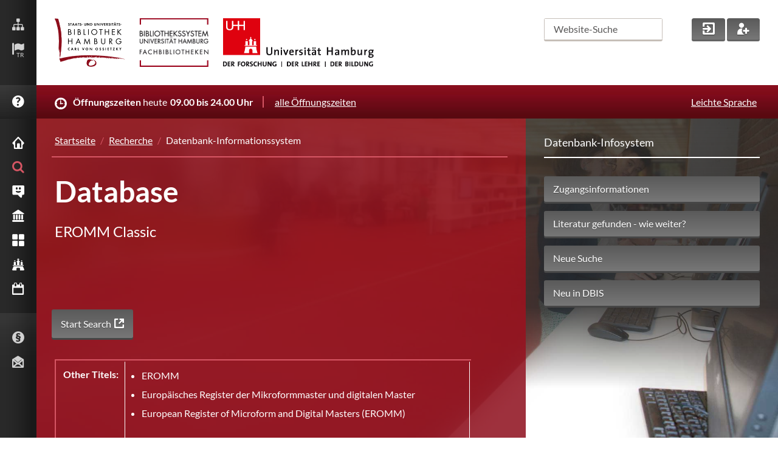

--- FILE ---
content_type: text/html; charset=utf-8
request_url: https://www.sub.uni-hamburg.de/tr/recherche/datenbank-infosystem-dbis/detail.html?libconnect%5Btitleid%5D=1248&cHash=924a4477be1e75ba36ff2d196161cbb2
body_size: 12920
content:
<!DOCTYPE html>
<html lang="tr">
<head>

<meta charset="utf-8">
<!-- 
	This website is powered by TYPO3 - inspiring people to share!
	TYPO3 is a free open source Content Management Framework initially created by Kasper Skaarhoj and licensed under GNU/GPL.
	TYPO3 is copyright 1998-2026 of Kasper Skaarhoj. Extensions are copyright of their respective owners.
	Information and contribution at https://typo3.org/
-->


<link rel="icon" href="https://www.sub.uni-hamburg.de/typo3conf/ext/subhh_website/Resources/Public/img/favicon.ico" type="image/vnd.microsoft.icon">

<meta name="generator" content="TYPO3 CMS">
<meta name="viewport" content="width=device-width, initial-scale=1.0, maximum-scale=1.0, user-scalable=0">
<meta name="twitter:card" content="summary">


<link rel="stylesheet" href="https://www.sub.uni-hamburg.de/typo3temp/assets/css/14fc30660f3966abbb9a510be247a9ed.css?1731407787" media="all">
<link rel="stylesheet" href="https://www.sub.uni-hamburg.de/typo3conf/ext/subhh_website/Resources/Public/css/styles.css?1758196682" media="screen">
<link rel="stylesheet" href="https://www.sub.uni-hamburg.de/typo3conf/ext/subhh_website/Resources/Public/css/iconset.css?1734507752" media="screen">
<link rel="stylesheet" href="https://www.sub.uni-hamburg.de/typo3conf/ext/subhh_website/Resources/Public/css/google-lato-font.css?1731404787" media="all">
<link rel="stylesheet" href="https://www.sub.uni-hamburg.de/typo3conf/ext/subhh_website/Resources/Public/css/print.css?1731404787" media="print">
<link rel="stylesheet" href="https://www.sub.uni-hamburg.de/typo3conf/ext/fs_media_gallery/Resources/Public/Css/MediaAlbum.css?1716401813" media="all">
<link rel="stylesheet" href="https://www.sub.uni-hamburg.de/typo3conf/ext/library_guide_subhh/Resources/Public/css/styles.css?1731404787" media="all">
<link rel="stylesheet" href="https://www.sub.uni-hamburg.de/typo3conf/ext/subhh_website/Resources/Public/css/colorbox.css?1731404787" media="screen">







<!--TYPO3SEARCH_begin-->
<title>Detail &#448; SUB Hamburg</title>
<meta name="title" content="Detail &#448; SUB Hamburg">
<meta name="date" content="2025-09-17 09:01:24" />
<!--TYPO3SEARCH_end-->

<link rel="canonical" href="https://www.sub.uni-hamburg.de/tr/recherche/datenbank-infosystem-dbis/detail.html"/>

</head>
<body vocab="http://schema.org/" typeof="Library">





    <!-- start vertical_navigation -->
    <div id="vertical_navigation">
        
        <ul id="vn_meta" class="clear">
            <li>
                <a title="Sitemap" tabindex="80" href="https://www.sub.uni-hamburg.de/tr/sitemap.html">
                    <p class="hidden">Sitemap</p>
                    <em class="subhh-icon_sitemap"></em>
                </a>
            </li>
            
          
            
            
            
            

            <li>
                
                
                
                
                
                    <strong><a href="https://www.sub.uni-hamburg.de/#" tabindex="90" title="language" class="language lang_desktop"><p class="hidden">TR</p><em class="subhh-icon_flag"></em></a><span>TR</span></strong>
                
                
                
                
                
                <ul class="vnm_language lang_desktop_select">
                    
                    
                    <li>
                        <span title="Deutsch">
                            <a lang="de" title="Sprache auf Deutsch ändern" tabindex="91" href="https://www.sub.uni-hamburg.de/startseite.html">
                                <img src="https://www.sub.uni-hamburg.de/typo3conf/ext/subhh_website/Resources/Public/img/lang_DE.png" alt="Deutsch" />DE Deutsch
                            </a>
                        </span>
                    </li>
                    
                    
                    
                    <li>
                        <span title="Englisch">
                            <a lang="en" title="Change language to English" tabindex="92" href="https://www.sub.uni-hamburg.de/en/service/english.html">
                                <img src="https://www.sub.uni-hamburg.de/typo3conf/ext/subhh_website/Resources/Public/img/lang_GB.png" alt="English" />EN English
                            </a>
                        </span>
                    </li>
                    
                    
                    
                    <li>
                        <span title="Französisch">
                            <a lang="fr" title="Changer la langue vers le français" tabindex="93" href="https://www.sub.uni-hamburg.de/fr/service/francaise.html">
                                <img src="https://www.sub.uni-hamburg.de/typo3conf/ext/subhh_website/Resources/Public/img/lang_FR.png" alt="Français" />FR Français
                            </a>
                        </span>
                    </li>
                    
                    
                    
                    <li>
                        <span title="Spanisch">
                            <a lang="es" title="Cambiar el idioma a español" tabindex="94" href="https://www.sub.uni-hamburg.de/es/service/espanol.html">
                                <img src="https://www.sub.uni-hamburg.de/typo3conf/ext/subhh_website/Resources/Public/img/lang_ES.png" alt="Español" />ES Español
                            </a>
                        </span>
                    </li>
                    
                    
                    
                    
                    <li>
                        <span title="Russisch">
                            <a lang="ru" title="Изменение языка на русский язык" tabindex="95" href="https://www.sub.uni-hamburg.de/ru/service/pusskii.html">
                                <img src="https://www.sub.uni-hamburg.de/typo3conf/ext/subhh_website/Resources/Public/img/lang_RU.png" alt="Pусский" />RU Pусский
                            </a>
                        </span>
                    </li>
                    
                    
                    
                    <li>
                        <span title="Arabisch">
                            <a lang="ar" title="يير اللغة إلى العربي" tabindex="96" href="https://www.sub.uni-hamburg.de/ar/service/arabic.html">
                                <img src="https://www.sub.uni-hamburg.de/typo3conf/ext/subhh_website/Resources/Public/img/lang_AR.png" alt="العربية" />AR العربية
                            </a>
                        </span>
                    </li>
                    
                    
                    
                    <li>
                        <span title="Chinesisch">
                            <a lang="chn" title="更改语言来中国" tabindex="97" href="https://www.sub.uni-hamburg.de/zh/service/chinese.html">
                                <img src="https://www.sub.uni-hamburg.de/typo3conf/ext/subhh_website/Resources/Public/img/lang_CN.png" alt="中国" />CN 中国
                            </a>
                        </span>
                    </li>
                    
                    
                        
                        
                        <li>
                            <span title="Plattdeutsch">
                                <a lang="nds" title="Plattdeutsch" tabindex="98" href="https://www.sub.uni-hamburg.de/nds/service/plattdeutsch.html">
                                    <img src="https://www.sub.uni-hamburg.de/typo3conf/ext/subhh_website/Resources/Public/img/lang_NDS.png" alt="Plattdeutsch" />NDS Plattdeutsch
                                </a>
                            </span>
                        </li>
                        
                    
                </ul>
            </li>

        
        </ul>
            
        <a class="clear" id="vn_helpme" tabindex="160" href="https://www.sub.uni-hamburg.de/tr/service/fragen-sie-uns/faq.html">
            <em class="subhh-icon_help"></em>
            <span>FAQ</span>
        </a>   
                                 
        <!-- start mobile_meta --> <!-- mobile devices only -->
        <ul id="mobile_meta" class="clear">
            
            
            
            

            <li>
                
                
                
                
                
                    <strong><a href="https://www.sub.uni-hamburg.de/#" tabindex="90" title="language" class="language lang_mobile"><p class="hidden">TR</p><em class="subhh-icon_flag"></em></a><span>TR</span></strong>
                
                
                
                
                
                <ul class="mm_language lang_mobile_select">
                    
                    
                    <li>
                        <span title="Deutsch">
                            <a lang="de" title="Sprache auf Deutsch ändern" tabindex="91" href="https://www.sub.uni-hamburg.de/startseite.html">
                                <img src="https://www.sub.uni-hamburg.de/typo3conf/ext/subhh_website/Resources/Public/img/lang_DE.png" alt="Deutsch" />DE Deutsch
                            </a>
                        </span>
                    </li>
                    
                    
                    
                    <li>
                        <span title="Englisch">
                            <a lang="en" title="Change language to English" tabindex="92" href="https://www.sub.uni-hamburg.de/en/service/english.html">
                                <img src="https://www.sub.uni-hamburg.de/typo3conf/ext/subhh_website/Resources/Public/img/lang_GB.png" alt="English" />EN English
                            </a>
                        </span>
                    </li>
                    
                    
                    
                    <li>
                        <span title="Französisch">
                            <a lang="fr" title="Changer la langue vers le français" tabindex="93" href="https://www.sub.uni-hamburg.de/fr/service/francaise.html">
                                <img src="https://www.sub.uni-hamburg.de/typo3conf/ext/subhh_website/Resources/Public/img/lang_FR.png" alt="Français" />FR Français
                            </a>
                        </span>
                    </li>
                    
                    
                    
                    <li>
                        <span title="Spanisch">
                            <a lang="es" title="Cambiar el idioma a español" tabindex="94" href="https://www.sub.uni-hamburg.de/es/service/espanol.html">
                                <img src="https://www.sub.uni-hamburg.de/typo3conf/ext/subhh_website/Resources/Public/img/lang_ES.png" alt="Español" />ES Español
                            </a>
                        </span>
                    </li>
                    
                    
                    
                    
                    <li>
                        <span title="Russisch">
                            <a lang="ru" title="Изменение языка на русский язык" tabindex="95" href="https://www.sub.uni-hamburg.de/ru/service/pusskii.html">
                                <img src="https://www.sub.uni-hamburg.de/typo3conf/ext/subhh_website/Resources/Public/img/lang_RU.png" alt="Pусский" />RU Pусский
                            </a>
                        </span>
                    </li>
                    
                    
                    
                    <li>
                        <span title="Arabisch">
                            <a lang="ar" title="يير اللغة إلى العربي" tabindex="96" href="https://www.sub.uni-hamburg.de/ar/service/arabic.html">
                                <img src="https://www.sub.uni-hamburg.de/typo3conf/ext/subhh_website/Resources/Public/img/lang_AR.png" alt="العربية" />AR العربية
                            </a>
                        </span>
                    </li>
                    
                    
                    
                    <li>
                        <span title="Chinesisch">
                            <a lang="chn" title="更改语言来中国" tabindex="97" href="https://www.sub.uni-hamburg.de/zh/service/chinese.html">
                                <img src="https://www.sub.uni-hamburg.de/typo3conf/ext/subhh_website/Resources/Public/img/lang_CN.png" alt="中国" />CN 中国
                            </a>
                        </span>
                    </li>
                    
                    
                        
                        
                        <li>
                            <span title="Plattdeutsch">
                                <a lang="nds" title="Plattdeutsch" tabindex="98" href="https://www.sub.uni-hamburg.de/nds/service/plattdeutsch.html">
                                    <img src="https://www.sub.uni-hamburg.de/typo3conf/ext/subhh_website/Resources/Public/img/lang_NDS.png" alt="Plattdeutsch" />NDS Plattdeutsch
                                </a>
                            </span>
                        </li>
                        
                    
                </ul>
            </li>

            <li>
                <a class="fade" title="Hilfe" tabindex="100" href="https://www.sub.uni-hamburg.de/tr/service/fragen-sie-uns/faq.html">
                    <span class="hidden">Hilfe</span>
                    <em class="subhh-icon_help"></em>
                </a>
            </li>
            <li>
                <a href="https://www.sub.uni-hamburg.de/tr/suche.html" class="fade" tabindex="101" title="Suche">
                    <span class="hidden">Suchen</span>
                    <em class="subhh-icon_search"></em>
                </a>
            </li>
            <li>
                <a href="https://katalogplus.sub.uni-hamburg.de/vufind/MyResearch/UserLogin" target="_blank" class="fade" tabindex="102" rel="noreferrer" title="Mein Konto">
                    <span class="hidden">Login</span>
                    <em class="subhh-icon_login"></em>
                </a>
            </li>
            <li>
                <a href="https://www.sub.uni-hamburg.de/tr/service/leihen-liefern/bibliotheksausweis.html" class="fade" tabindex="103" title="Neu anmelden">
                    <span class="hidden">Neuer Account</span>
                    <em class="subhh-icon_new_user"></em>
                </a>
            </li>
        </ul>
        <!-- end mobile_meta -->
        
        <!-- start vn_areas -->
        <div id="here_nav"><span href="#" id="mobile_nav_link" title="Hauptmenü" tabindex="171"><span class="hidden">Men&uuml;</span><em id="mobile_nav" class="subhh-icon_nav_mobile fade" role="button"></em></span> <!-- em mobile_nav - mobile devices only -->
        <ul id="vn_areas" class="clear">
           



    
    
        

				
        

        <li>
            
                    <a href="https://www.sub.uni-hamburg.de/tr/startseite.html"  tabindex="171"><em class="subhh-icon_home"></em><span>Startseite</span></a>

                
        </li>
        
    
        

				
        

        <li>
            
                    <a href="https://www.sub.uni-hamburg.de/tr/recherche.html"  id="vn_this_active" tabindex="172"><em class="subhh-icon_search"></em><span>Recherche</span></a>
                <ul class="vn_areas_flyout">
                    <li 
                        
                        
                        
                        
                        >
                        <div class="vna_flyout_menu">
                            <h2 class="clear">Recherche<em class="subhh-icon_search"></em></h2>
                                
                                            
                                                <ul class="clear">
                                                    
                                                        
                                                        
                                                        
                                                        <li>
                                                            
                                                            
                                                                
                                                                        
                                                                    
                                                            



                                                            <a href="https://www.sub.uni-hamburg.de/tr/recherche/kataloge.html"  tabindex="173">
                                                                <strong>Kataloge</strong>
                                                                Wo finde ich was im Bibliothekssystem? Katalogplus &amp; mehr
                                                            </a>
                                                        </li>
                                                        
                                                    
                                                        
                                                        
                                                        
                                                        <li>
                                                            
                                                            
                                                                
                                                                        
                                                                    
                                                            



                                                            <a href="https://www.sub.uni-hamburg.de/tr/recherche/ihr-fachgebiet-bei-uns.html"  tabindex="174">
                                                                <strong>Ihr Fachgebiet bei uns</strong>
                                                                Maßgeschneiderte Recherchetipps
                                                            </a>
                                                        </li>
                                                        
                                                    
                                                        
                                                        
                                                        
                                                        <li>
                                                            
                                                            
                                                                
                                                                        
                                                                    
                                                            



                                                            <a href="https://www.sub.uni-hamburg.de/tr/recherche/elektronische-zeitschriftenbibliothek.html"  tabindex="175">
                                                                <strong>Elektronische Zeitschriftenbibliothek</strong>
                                                                Einzelne E-Zeitschriften finden und durchblättern
                                                            </a>
                                                        </li>
                                                        
                                                    
                                                        
                                                        
                                                        
                                                        <li>
                                                            
                                                            
                                                                
                                                                        
                                                                    
                                                            



                                                            <a href="https://www.sub.uni-hamburg.de/tr/recherche/datenbank-infosystem.html"  tabindex="176">
                                                                <strong>Datenbank-Informationssystem</strong>
                                                                DBIS - Literaturnachweise zu einzelnen Fachgebieten
                                                            </a>
                                                        </li>
                                                        
                                                            </ul>
                                                            <ul class="clear">
                                                        
                                                    
                                                        
                                                        
                                                        
                                                        <li>
                                                            
                                                            
                                                                
                                                                        
                                                                            
                                                                        
                                                                    
                                                            



                                                            <a href="https://digitalisate.sub.uni-hamburg.de" target="_blank" tabindex="177">
                                                                <strong>Hamburger Kulturgut Digital</strong>
                                                                Drucke, Handschriften, Grafik in digitaler Form
                                                            </a>
                                                        </li>
                                                        
                                                    
                                                        
                                                        
                                                        
                                                        <li>
                                                            
                                                            
                                                                
                                                                        
                                                                    
                                                            



                                                            <a href="https://www.sub.uni-hamburg.de/tr/recherche/e-books.html"  tabindex="178">
                                                                <strong>E-Books</strong>
                                                                Wie Sie unsere elektronischen Bücher nutzen können
                                                            </a>
                                                        </li>
                                                        
                                                    
                                                        
                                                        
                                                        
                                                        <li>
                                                            
                                                            
                                                                
                                                                        
                                                                    
                                                            



                                                            <a href="https://www.sub.uni-hamburg.de/tr/universitaetsbibliographie0.html"  tabindex="179">
                                                                <strong>Universitätsbibliographie / Forschungsinformationssystem</strong>
                                                                Publikationen von Angehörigen der Universität Hamburg
                                                            </a>
                                                        </li>
                                                        
                                                    
                                                </ul>
                                            
                                        
                        </div>
                        <div class="vna_flyout_shortlinks">
                            <h3>Schnellzugriff</h3>
                            <ul class="clear">
                                
                                    
                                        
                                            
                                            
                                            
                                                
                                                        
                                                    
                                            

                                            <li><a href="https://www.sub.uni-hamburg.de/tr/service/leihen-liefern.html"  tabindex="180">Sie sind das erste Mal hier?</a></li>
                                        
                                            
                                            
                                            
                                                
                                                        
                                                    
                                            

                                            <li><a href="https://www.sub.uni-hamburg.de/tr/recherche/kataloge/erwerbungsvorschlag.html"  tabindex="181">Erwerbungsvorschlag</a></li>
                                        
                                            
                                            
                                            
                                                
                                                        
                                                    
                                            

                                            <li><a href="https://www.sub.uni-hamburg.de/tr/service/leihen-liefern/bibliotheksausweis/passwort.html"  tabindex="182">Passwort vergessen?</a></li>
                                        
                                            
                                            
                                            
                                                
                                                        
                                                    
                                            

                                            <li><a href="https://www.sub.uni-hamburg.de/tr/service/fuehrungen-schulungen.html"  tabindex="183">Literaturrecherche - Schulungen</a></li>
                                        
                                            
                                            
                                            
                                                
                                                        
                                                    
                                            

                                            <li><a href="https://www.sub.uni-hamburg.de/tr/service/leihen-liefern/ausleihe-vor-ort.html"  tabindex="184">In der Stabi ausleihen</a></li>
                                        
                                    
                                
                            </ul>
                        </div>
                        <div class="clear"></div>
                    </li>
                </ul>
                
        </li>
        
    
        

				
        

        <li>
            
                    <a href="https://www.sub.uni-hamburg.de/tr/service.html"   tabindex="185"><em class="subhh-icon_service_smile"></em><span>Service</span></a>
                <ul class="vn_areas_flyout">
                    <li 
                        
                        
                        
                        
                        >
                        <div class="vna_flyout_menu">
                            <h2 class="clear">Service<em class="subhh-icon_service_smile"></em></h2>
                                
                                            
                                                <ul class="clear">
                                                    
                                                        
                                                        
                                                        
                                                        <li>
                                                            
                                                            
                                                                
                                                                        
                                                                    
                                                            



                                                            <a href="https://www.sub.uni-hamburg.de/tr/service/fragen-sie-uns.html"  tabindex="186">
                                                                <strong>Fragen Sie uns</strong>
                                                                Auskunft, Fachreferent/-innen und weitere Anlaufstellen
                                                            </a>
                                                        </li>
                                                        
                                                    
                                                        
                                                        
                                                        
                                                        <li>
                                                            
                                                            
                                                                
                                                                        
                                                                    
                                                            



                                                            <a href="https://www.sub.uni-hamburg.de/tr/service/leihen-liefern.html"  tabindex="187">
                                                                <strong>Leihen &amp; Liefern</strong>
                                                                Infos zu Ausleihe, Fernleihe &amp; Dokumentlieferung
                                                            </a>
                                                        </li>
                                                        
                                                    
                                                        
                                                        
                                                        
                                                        <li>
                                                            
                                                            
                                                                
                                                                        
                                                                    
                                                            



                                                            <a href="https://www.sub.uni-hamburg.de/tr/service/lernen-arbeiten.html"  tabindex="188">
                                                                <strong>Lernen &amp; Arbeiten</strong>
                                                                Lesesäle, Arbeitsplätze &amp; WLAN
                                                            </a>
                                                        </li>
                                                        
                                                    
                                                        
                                                        
                                                        
                                                        <li>
                                                            
                                                            
                                                                
                                                                        
                                                                    
                                                            



                                                            <a href="https://www.sub.uni-hamburg.de/tr/service/drucken-kopieren-scannen.html"  tabindex="189">
                                                                <strong>Drucken, Kopieren, Scannen</strong>
                                                                Vom schnellen Vervielfältigen bis zur Reprographie
                                                            </a>
                                                        </li>
                                                        
                                                    
                                                        
                                                        
                                                        
                                                        <li>
                                                            
                                                            
                                                                
                                                                        
                                                                    
                                                            



                                                            <a href="https://www.sub.uni-hamburg.de/tr/service/literaturverwaltung.html"  tabindex="190">
                                                                <strong>Literaturverwaltung</strong>
                                                                Wissensorganisation mit Citavi &amp; Co.
                                                            </a>
                                                        </li>
                                                        
                                                            </ul>
                                                            <ul class="clear">
                                                        
                                                    
                                                        
                                                        
                                                        
                                                        <li>
                                                            
                                                            
                                                                
                                                                        
                                                                    
                                                            



                                                            <a href="https://www.sub.uni-hamburg.de/tr/service/fuehrungen-schulungen.html"  tabindex="191">
                                                                <strong>Beratung &amp; Kurse</strong>
                                                                ... und Führungen in der Stabi
                                                            </a>
                                                        </li>
                                                        
                                                    
                                                        
                                                        
                                                        
                                                        <li>
                                                            
                                                            
                                                                
                                                                        
                                                                    
                                                            



                                                            <a href="https://www.sub.uni-hamburg.de/tr/service/publizieren.html"  tabindex="192">
                                                                <strong>Publizieren</strong>
                                                                E-Dissertationen, APC-Rabatte, Verlag und mehr - wir unterstützen Ihren Publikationsprozess
                                                            </a>
                                                        </li>
                                                        
                                                    
                                                        
                                                        
                                                        
                                                        <li>
                                                            
                                                            
                                                                
                                                                        
                                                                    
                                                            



                                                            <a href="https://www.sub.uni-hamburg.de/tr/service/open-access.html"  tabindex="193">
                                                                <strong>Open Access</strong>
                                                                Die Stabi unterstützt Open Access: E-Dissertationen, APC-Rabatte, Verlag und mehr
                                                            </a>
                                                        </li>
                                                        
                                                    
                                                        
                                                        
                                                        
                                                        <li>
                                                            
                                                            
                                                                
                                                                        
                                                                    
                                                            



                                                            <a href="https://www.sub.uni-hamburg.de/tr/service/der-zeitschriftenserver-der-stabi.html"  tabindex="194">
                                                                <strong>Der Zeitschriftenserver der Stabi</strong>
                                                                Wir hosten Open Access-Zeitschriften mit Open Journal Systems (OJS)
                                                            </a>
                                                        </li>
                                                        
                                                    
                                                        
                                                        
                                                        
                                                        <li>
                                                            
                                                            
                                                                
                                                                        
                                                                    
                                                            



                                                            <a href="https://www.sub.uni-hamburg.de/tr/service/digitale-forschungsdienste.html"  tabindex="195">
                                                                <strong>Digitale Forschungsdienste</strong>
                                                                Digital Humanities und Digital Scholarship Services an der SUB
                                                            </a>
                                                        </li>
                                                        
                                                    
                                                </ul>
                                            
                                        
                        </div>
                        <div class="vna_flyout_shortlinks">
                            <h3>Schnellzugriff</h3>
                            <ul class="clear">
                                
                                    
                                        
                                            
                                            
                                            
                                                
                                                        
                                                    
                                            

                                            <li><a href="https://www.sub.uni-hamburg.de/tr/service/leihen-liefern/bibliotheksausweis.html"  tabindex="196">Bibliotheksausweis</a></li>
                                        
                                            
                                            
                                            
                                                
                                                        
                                                    
                                            

                                            <li><a href="https://www.sub.uni-hamburg.de/tr/recherche/ihr-fachgebiet-bei-uns.html"  tabindex="197">Ihr Fachgebiet bei uns</a></li>
                                        
                                            
                                            
                                            
                                                
                                                        
                                                    
                                            

                                            <li><a href="https://www.sub.uni-hamburg.de/tr/service/publizieren/dissertationen/e-dissertationen-der-uhh.html"  tabindex="198">E-Dissertationen der UHH</a></li>
                                        
                                            
                                            
                                            
                                                
                                                        
                                                    
                                            

                                            <li><a href="https://www.sub.uni-hamburg.de/tr/service/lernen-arbeiten/semesterapparate/digitaler-semesterapparat.html"  tabindex="199">Digitaler Semesterapparat</a></li>
                                        
                                            
                                            
                                            
                                                
                                                        
                                                    
                                            

                                            <li><a href="https://www.sub.uni-hamburg.de/tr/recherche/kataloge/erwerbungsvorschlag.html"  tabindex="200">Erwerbungsvorschlag</a></li>
                                        
                                    
                                
                            </ul>
                        </div>
                        <div class="clear"></div>
                    </li>
                </ul>
                
        </li>
        
    
        

				
        

        <li>
            
                    <a href="https://www.sub.uni-hamburg.de/tr/bibliothek.html"   tabindex="201"><em class="subhh-icon_bib"></em><span>Bibliothek</span></a>
                <ul class="vn_areas_flyout">
                    <li 
                        
                        
                        
                        
                        >
                        <div class="vna_flyout_menu">
                            <h2 class="clear">Bibliothek<em class="subhh-icon_bib"></em></h2>
                                
                                            
                                                <ul class="clear">
                                                    
                                                        
                                                        
                                                        
                                                        <li>
                                                            
                                                            
                                                                
                                                                        
                                                                    
                                                            



                                                            <a href="https://www.sub.uni-hamburg.de/tr/bibliotheken/ueber-uns.html"  tabindex="202">
                                                                <strong>Über uns</strong>
                                                                Porträt, Geschichte, Organisatorisches
                                                            </a>
                                                        </li>
                                                        
                                                    
                                                        
                                                        
                                                        
                                                        <li>
                                                            
                                                            
                                                                
                                                                        
                                                                    
                                                            



                                                            <a href="https://www.sub.uni-hamburg.de/tr/bibliotheken/presse.html"  tabindex="203">
                                                                <strong>Presse</strong>
                                                                Pressemitteilungen, Pressefotos, Pressespiegel, Drehgenehmigung
                                                            </a>
                                                        </li>
                                                        
                                                    
                                                        
                                                        
                                                        
                                                        <li>
                                                            
                                                            
                                                                
                                                                        
                                                                    
                                                            



                                                            <a href="https://www.sub.uni-hamburg.de/tr/bibliotheken/ausstellungen-und-veranstaltungen.html"  tabindex="204">
                                                                <strong>Ausstellungen und Veranstaltungen</strong>
                                                                Ausstellungen und Veranstaltungen, Räumlichkeiten
                                                            </a>
                                                        </li>
                                                        
                                                    
                                                        
                                                        
                                                        
                                                        <li>
                                                            
                                                            
                                                                
                                                                        
                                                                    
                                                            



                                                            <a href="https://www.sub.uni-hamburg.de/tr/bibliotheken/urban-knowledge-hub.html"  tabindex="205">
                                                                <strong>Urban Knowledge Hub</strong>
                                                                Raumentwicklungsstrategien der Stabi
                                                            </a>
                                                        </li>
                                                        
                                                    
                                                        
                                                        
                                                        
                                                        <li>
                                                            
                                                            
                                                                
                                                                        
                                                                    
                                                            



                                                            <a href="https://www.sub.uni-hamburg.de/tr/bibliothek/orientierung-gebaeudeuebersicht.html"  tabindex="206">
                                                                <strong>Orientierung &amp; Gebäudeübersicht</strong>
                                                                Die Räumlichkeiten und Serviceangebote auf den verschiedenen Ebenen
                                                            </a>
                                                        </li>
                                                        
                                                    
                                                        
                                                        
                                                        
                                                        <li>
                                                            
                                                            
                                                                
                                                                        
                                                                    
                                                            



                                                            <a href="https://www.sub.uni-hamburg.de/tr/bibliotheken/spenden-und-foerdern.html"  tabindex="207">
                                                                <strong>Spenden und fördern</strong>
                                                                Wie Sie die Stabi unterstützen können
                                                            </a>
                                                        </li>
                                                        
                                                            </ul>
                                                            <ul class="clear">
                                                        
                                                    
                                                        
                                                        
                                                        
                                                        <li>
                                                            
                                                            
                                                                
                                                                        
                                                                    
                                                            



                                                            <a href="https://www.sub.uni-hamburg.de/tr/bibliotheken/projekte-der-stabi.html"  tabindex="208">
                                                                <strong>Projekte der Stabi</strong>
                                                                Weiterentwicklung und Innovation : Datenmanagement, Digitalisierung, Bestandserhaltung, Serviceangebote...
                                                            </a>
                                                        </li>
                                                        
                                                    
                                                        
                                                        
                                                        
                                                        <li>
                                                            
                                                            
                                                                
                                                                        
                                                                    
                                                            



                                                            <a href="https://www.sub.uni-hamburg.de/tr/bibliotheken/ausbildung-und-stellenangebote.html"  tabindex="209">
                                                                <strong>Ausbildung und Stellenangebote</strong>
                                                                Ihr Weg in unser Team
                                                            </a>
                                                        </li>
                                                        
                                                    
                                                        
                                                        
                                                        
                                                        <li>
                                                            
                                                            
                                                                
                                                                        
                                                                    
                                                            



                                                            <a href="https://www.sub.uni-hamburg.de/tr/bibliothek/hamburger-bibliotheksfuehrer.html"  tabindex="210">
                                                                <strong>Hamburger Bibliotheksführer</strong>
                                                                Suche nach Bibliotheken in Hamburg
                                                            </a>
                                                        </li>
                                                        
                                                    
                                                        
                                                        
                                                        
                                                        <li>
                                                            
                                                            
                                                                
                                                                        
                                                                    
                                                            



                                                            <a href="https://www.sub.uni-hamburg.de/tr/bibliotheken/universitaetsbibliothek.html"  tabindex="211">
                                                                <strong>Universitätsbibliothek</strong>
                                                                Bibliothekssystem Universität Hamburg
                                                            </a>
                                                        </li>
                                                        
                                                    
                                                        
                                                        
                                                        
                                                        <li>
                                                            
                                                            
                                                                
                                                                        
                                                                    
                                                            



                                                            <a href="https://www.sub.uni-hamburg.de/tr/bibliotheken/hochschulbibliothek-der-bhh.html"  tabindex="212">
                                                                <strong>Hochschulbibliothek der BHH</strong>
                                                                Bibliotheks- und Informationszentrum Anckelmannstraße (powered by SUB)
                                                            </a>
                                                        </li>
                                                        
                                                    
                                                        
                                                        
                                                        
                                                        <li>
                                                            
                                                            
                                                                
                                                                        
                                                                    
                                                            



                                                            <a href="https://fachwelt.sub.uni-hamburg.de/tr/willkommen.html"  tabindex="213">
                                                                <strong>Für die Fachwelt</strong>
                                                                Für Bibliothekarinnen und Bibliothekare aus der Umgebung
                                                            </a>
                                                        </li>
                                                        
                                                    
                                                </ul>
                                            
                                        
                        </div>
                        <div class="vna_flyout_shortlinks">
                            <h3>Schnellzugriff</h3>
                            <ul class="clear">
                                
                                    
                                        
                                            
                                            
                                            
                                                
                                                        
                                                    
                                            

                                            <li><a href="https://www.sub.uni-hamburg.de/tr/sammlungen.html"  tabindex="214">Sammlungen</a></li>
                                        
                                            
                                            
                                            
                                                
                                                        
                                                    
                                            

                                            <li><a href="https://www.sub.uni-hamburg.de/tr/sammlungen/linga-bibliothek.html"  tabindex="215">Linga-Bibliothek</a></li>
                                        
                                            
                                            
                                            
                                                
                                                        
                                                    
                                            

                                            <li><a href="https://www.sub.uni-hamburg.de/tr/bibliotheken/ausbildung-und-stellenangebote.html"  tabindex="216">Ausbildung und Stellenangebote</a></li>
                                        
                                            
                                            
                                            
                                                
                                                        
                                                    
                                            

                                            <li><a href="http://digitalisate.sub.uni-hamburg.de" target="_blank" tabindex="217">Hamburger Kulturgut Digital</a></li>
                                        
                                            
                                            
                                            
                                                
                                                        
                                                    
                                            

                                            <li><a href="https://www.sub.uni-hamburg.de/tr/bibliotheken/universitaetsbibliothek.html"  tabindex="218">Fachbibliotheken</a></li>
                                        
                                            
                                            
                                            
                                                
                                                        
                                                    
                                            

                                            <li><a href="https://www.sub.uni-hamburg.de/tr/service/fuehrungen-schulungen.html"  tabindex="219">Führungen und Schulungen</a></li>
                                        
                                            
                                            
                                            
                                                
                                                        
                                                    
                                            

                                            <li><a href="https://www.sub.uni-hamburg.de/tr/recherche/kataloge/erwerbungsvorschlag.html"  tabindex="220">Erwerbungsvorschlag</a></li>
                                        
                                    
                                
                            </ul>
                        </div>
                        <div class="clear"></div>
                    </li>
                </ul>
                
        </li>
        
    
        

				
        

        <li>
            
                    <a href="https://www.sub.uni-hamburg.de/tr/sammlungen.html"   tabindex="221"><em class="subhh-icon_collection"></em><span>Sammlungen</span></a>
                <ul class="vn_areas_flyout">
                    <li 
                        
                        
                        
                        
                        >
                        <div class="vna_flyout_menu">
                            <h2 class="clear">Sammlungen<em class="subhh-icon_collection"></em></h2>
                                
                                            
                                                <ul class="clear">
                                                    
                                                        
                                                        
                                                        
                                                        <li>
                                                            
                                                            
                                                                
                                                                        
                                                                    
                                                            



                                                            <a href="https://www.sub.uni-hamburg.de/tr/sammlungen/handschriftensammlung.html"  tabindex="222">
                                                                <strong>Handschriftensammlung</strong>
                                                                Abendländische und außereuropäische Handschriften
                                                            </a>
                                                        </li>
                                                        
                                                    
                                                        
                                                        
                                                        
                                                        <li>
                                                            
                                                            
                                                                
                                                                        
                                                                    
                                                            



                                                            <a href="https://www.sub.uni-hamburg.de/tr/sammlungen/nachlass-und-autographensammlung.html"  tabindex="223">
                                                                <strong>Nachlass- und Autographensammlung</strong>
                                                                Von Autoren, Musikern, Künstlern und Wissenschaftlern
                                                            </a>
                                                        </li>
                                                        
                                                    
                                                        
                                                        
                                                        
                                                        <li>
                                                            
                                                            
                                                                
                                                                        
                                                                    
                                                            



                                                            <a href="https://www.sub.uni-hamburg.de/tr/sammlungen/seltene-und-alte-drucke.html"  tabindex="224">
                                                                <strong>Alte Drucke</strong>
                                                                Von der Inkunabel bis zum modernen Pressendruck
                                                            </a>
                                                        </li>
                                                        
                                                    
                                                        
                                                        
                                                        
                                                        <li>
                                                            
                                                            
                                                                
                                                                        
                                                                    
                                                            



                                                            <a href="https://www.sub.uni-hamburg.de/tr/sammlungen/musiksammlung.html"  tabindex="225">
                                                                <strong>Musiksammlung</strong>
                                                                Musikdrucke und -handschriften, Libretti, Tonträger
                                                            </a>
                                                        </li>
                                                        
                                                    
                                                        
                                                        
                                                        
                                                        <li>
                                                            
                                                            
                                                                
                                                                        
                                                                    
                                                            



                                                            <a href="https://www.sub.uni-hamburg.de/tr/sammlungen/theatersammlung.html"  tabindex="226">
                                                                <strong>Theatersammlung</strong>
                                                                Autographen, Textbücher, Theaterzettel, Szenographie, Fotoarchive, Theaterarchive
                                                            </a>
                                                        </li>
                                                        
                                                    
                                                        
                                                        
                                                        
                                                        <li>
                                                            
                                                            
                                                                
                                                                        
                                                                    
                                                            



                                                            <a href="https://www.sub.uni-hamburg.de/tr/sammlungen/kartensammlung.html"  tabindex="227">
                                                                <strong>Kartensammlung</strong>
                                                                Atlanten, Karten und Ansichten
                                                            </a>
                                                        </li>
                                                        
                                                            </ul>
                                                            <ul class="clear">
                                                        
                                                    
                                                        
                                                        
                                                        
                                                        <li>
                                                            
                                                            
                                                                
                                                                        
                                                                    
                                                            



                                                            <a href="https://www.sub.uni-hamburg.de/tr/sammlungen/graphische-sammlungen.html"  tabindex="228">
                                                                <strong>Graphische Sammlungen</strong>
                                                                Kupferstiche, Portraits, Zeichnungen, Gemälde
                                                            </a>
                                                        </li>
                                                        
                                                    
                                                        
                                                        
                                                        
                                                        <li>
                                                            
                                                            
                                                                
                                                                        
                                                                    
                                                            



                                                            <a href="https://www.sub.uni-hamburg.de/tr/sammlungen/ns-raubgut.html"  tabindex="229">
                                                                <strong>NS-Raubgut</strong>
                                                                NS-verfolgungsbedingt entzogenes Kulturgut in der Stabi
                                                            </a>
                                                        </li>
                                                        
                                                    
                                                        
                                                        
                                                        
                                                        <li>
                                                            
                                                            
                                                                
                                                                        
                                                                    
                                                            



                                                            <a href="https://www.sub.uni-hamburg.de/tr/sammlungen/hebraica-judaica-sammlung-der-sub-hamburg.html"  tabindex="230">
                                                                <strong>Hebraica-Judaica-Sammlung der SUB Hamburg</strong>
                                                                Hebräische Handschriften, alte Drucke und weitere Sonderbestände
                                                            </a>
                                                        </li>
                                                        
                                                    
                                                        
                                                        
                                                        
                                                        <li>
                                                            
                                                            
                                                                
                                                                        
                                                                    
                                                            



                                                            <a href="https://www.sub.uni-hamburg.de/tr/sammlungen/bibliothek-der-juedischen-gemeinde-hamburg.html"  tabindex="231">
                                                                <strong>Bibliothek der Jüdischen Gemeinde Hamburg</strong>
                                                                Hebraica, jiddische Literatur und jüdische Zeitschriften
                                                            </a>
                                                        </li>
                                                        
                                                    
                                                        
                                                        
                                                        
                                                        <li>
                                                            
                                                            
                                                                
                                                                        
                                                                    
                                                            



                                                            <a href="https://www.sub.uni-hamburg.de/tr/sammlungen/linga-bibliothek.html"  tabindex="232">
                                                                <strong>Linga-Bibliothek</strong>
                                                                Für Lateinamerika-Forschung
                                                            </a>
                                                        </li>
                                                        
                                                    
                                                        
                                                        
                                                        
                                                        <li>
                                                            
                                                            
                                                                
                                                                        
                                                                    
                                                            



                                                            <a href="https://www.sub.uni-hamburg.de/tr/sammlungen/fachliche-sammelschwerpunkte.html"  tabindex="233">
                                                                <strong>Fachliche Sammelschwerpunkte</strong>
                                                                FID Romanistik, Sondersammelgebiete bis 2015
                                                            </a>
                                                        </li>
                                                        
                                                    
                                                </ul>
                                            
                                        
                        </div>
                        <div class="vna_flyout_shortlinks">
                            <h3>Schnellzugriff</h3>
                            <ul class="clear">
                                
                                    
                                        
                                            
                                            
                                            
                                                
                                                        
                                                    
                                            

                                            <li><a href="https://borchert.sub.uni-hamburg.de/tr/borchert-box.html"  tabindex="234">Borchert-Box</a></li>
                                        
                                            
                                            
                                            
                                                
                                                        
                                                            
                                                        
                                                    
                                            

                                            <li><a href="https://galerie.sub.uni-hamburg.de/" target="_blank" tabindex="235">Online-Ausstellungen</a></li>
                                        
                                            
                                            
                                            
                                                
                                                        
                                                            
                                                        
                                                    
                                            

                                            <li><a href="https://digitalisate.sub.uni-hamburg.de/" target="_blank" tabindex="236">Hamburger Kulturgut Digital</a></li>
                                        
                                            
                                            
                                            
                                                
                                                        
                                                            
                                                        
                                                    
                                            

                                            <li><a href="https://kalliope-verbund.info/" target="_blank" tabindex="237">Kalliope-Verbundkatalog</a></li>
                                        
                                            
                                            
                                            
                                                
                                                        
                                                    
                                            

                                            <li><a href="https://www.sub.uni-hamburg.de/tr/sammlungen/seltene-und-alte-drucke/buchsprechstunde-1.html"  tabindex="238">Buchsprechstunde</a></li>
                                        
                                            
                                            
                                            
                                                
                                                        
                                                    
                                            

                                            <li><a href="https://www.sub.uni-hamburg.de/tr/recherche/kataloge/erwerbungsvorschlag.html"  tabindex="239">Erwerbungsvorschlag</a></li>
                                        
                                    
                                
                            </ul>
                        </div>
                        <div class="clear"></div>
                    </li>
                </ul>
                
        </li>
        
    
        

				
        

        <li>
            
                    <a href="https://www.sub.uni-hamburg.de/tr/hamburg.html"   tabindex="240"><em class="subhh-icon_hamburg"></em><span>Hamburg</span></a>
                <ul class="vn_areas_flyout">
                    <li 
                        
                        
                        
                        
                        >
                        <div class="vna_flyout_menu">
                            <h2 class="clear">Hamburg<em class="subhh-icon_hamburg"></em></h2>
                                
                                            
                                                <ul class="clear">
                                                    
                                                        
                                                        
                                                        
                                                        <li>
                                                            
                                                            
                                                                
                                                                        
                                                                    
                                                            



                                                            <a href="https://www.sub.uni-hamburg.de/tr/hamburg/profil.html"  tabindex="241">
                                                                <strong>Profil</strong>
                                                                Hamburgs Landesbibliothek im Portrait
                                                            </a>
                                                        </li>
                                                        
                                                    
                                                        
                                                        
                                                        
                                                        <li>
                                                            
                                                            
                                                                
                                                                        
                                                                    
                                                            



                                                            <a href="https://www.sub.uni-hamburg.de/tr/hamburg/service-hamburg.html"  tabindex="242">
                                                                <strong>Service &#039;Hamburg&#039;</strong>
                                                                Hamburg-Sammlung, Hamburg-Sprechstunde
                                                            </a>
                                                        </li>
                                                        
                                                    
                                                        
                                                        
                                                        
                                                        <li>
                                                            
                                                            
                                                                
                                                                        
                                                                    
                                                            



                                                            <a href="https://www.sub.uni-hamburg.de/tr/hamburg/stabi-hamburghub.html"  tabindex="243">
                                                                <strong>Stabi HamburgHub</strong>
                                                                Wissenschaftliche Information in den Bücherhallen Hamburg
                                                            </a>
                                                        </li>
                                                        
                                                    
                                                        
                                                        
                                                        
                                                        <li>
                                                            
                                                            
                                                                
                                                                        
                                                                    
                                                            



                                                            <a href="https://www.sub.uni-hamburg.de/tr/hamburg/pflichtexemplare.html"  tabindex="244">
                                                                <strong>Pflichtexemplare</strong>
                                                                Druckwerke, E-Books, Tonträger aus Hamburg
                                                            </a>
                                                        </li>
                                                        
                                                    
                                                        
                                                        
                                                        
                                                        <li>
                                                            
                                                            
                                                                
                                                                        
                                                                            
                                                                        
                                                                    
                                                            



                                                            <a href="https://digitalisate.sub.uni-hamburg.de/hamburgensien" target="_blank" tabindex="245">
                                                                <strong>Hamburger Kulturgut Digital - Hamburgensien</strong>
                                                                Die digitalisierten Stabi-Quellen zum Thema &#039;Hamburg&#039;
                                                            </a>
                                                        </li>
                                                        
                                                            </ul>
                                                            <ul class="clear">
                                                        
                                                    
                                                        
                                                        
                                                        
                                                        <li>
                                                            
                                                            
                                                                
                                                                        
                                                                    
                                                            



                                                            <a href="https://www.hamburgwissen-digital.de" target="_blank" tabindex="246">
                                                                <strong>HamburgWissen Digital</strong>
                                                                Das Portal zur Geschichte und Landeskunde Hamburgs
                                                            </a>
                                                        </li>
                                                        
                                                    
                                                        
                                                        
                                                        
                                                        <li>
                                                            
                                                            
                                                                
                                                                        
                                                                    
                                                            



                                                            <a href="https://www.sub.uni-hamburg.de/tr/hamburg/hamburg-bibliographie.html"  tabindex="247">
                                                                <strong>Hamburg-Bibliographie</strong>
                                                                Nachweis aller Veröffentlichungen zu Hamburg-Themen
                                                            </a>
                                                        </li>
                                                        
                                                    
                                                        
                                                        
                                                        
                                                        <li>
                                                            
                                                            
                                                                
                                                                        
                                                                    
                                                            



                                                            <a href="https://www.sub.uni-hamburg.de/tr/hamburg/webarchiv-hamburg.html"  tabindex="248">
                                                                <strong>Webarchiv Hamburg</strong>
                                                                Sammlung und Archivierung Hamburger Webdomains
                                                            </a>
                                                        </li>
                                                        
                                                    
                                                        
                                                        
                                                        
                                                        <li>
                                                            
                                                            
                                                                
                                                                        
                                                                            
                                                                        
                                                                    
                                                            



                                                            <a href="https://kalliope-verbund.info/" target="_blank" tabindex="249">
                                                                <strong>Kalliope-Verbundkatalog</strong>
                                                                Spezialkatalog für besondere Bestände
                                                            </a>
                                                        </li>
                                                        
                                                    
                                                        
                                                        
                                                        
                                                        <li>
                                                            
                                                            
                                                                
                                                                        
                                                                    
                                                            



                                                            <a href="https://www.sub.uni-hamburg.de/tr/hamburg/schaufenster.html"  tabindex="250">
                                                                <strong>Schaufenster</strong>
                                                                Hamburg-Themen: Aktuelles, Bildstrecken, Personen
                                                            </a>
                                                        </li>
                                                        
                                                    
                                                </ul>
                                            
                                        
                        </div>
                        <div class="vna_flyout_shortlinks">
                            <h3>Schnellzugriff</h3>
                            <ul class="clear">
                                
                                    
                                        
                                            
                                            
                                            
                                                
                                                        
                                                    
                                            

                                            <li><a href="https://borchert.sub.uni-hamburg.de/tr/dissonanzen-wolfgang-borchert-1921-1947.html"  tabindex="251">Dissonanzen - Wolfgang Borchert (1921-1947)</a></li>
                                        
                                            
                                            
                                            
                                                
                                                        
                                                            
                                                        
                                                    
                                            

                                            <li><a href="https://galerie.sub.uni-hamburg.de/" target="_blank" tabindex="252">Online-Ausstellungen</a></li>
                                        
                                            
                                            
                                            
                                                
                                                        
                                                            
                                                        
                                                    
                                            

                                            <li><a href="https://digitalisate.sub.uni-hamburg.de/hamburgensien" target="_blank" tabindex="253">Hamburger Kulturgut Digital - Hamburgensien</a></li>
                                        
                                            
                                            
                                            
                                                
                                                        
                                                    
                                            

                                            <li><a href="https://www.sub.uni-hamburg.de/tr/bibliothek/hamburger-bibliotheksfuehrer.html"  tabindex="254">Hamburger Bibliotheksführer</a></li>
                                        
                                            
                                            
                                            
                                                
                                                        
                                                    
                                            

                                            <li><a href="https://www.sub.uni-hamburg.de/tr/recherche/kataloge/erwerbungsvorschlag.html"  tabindex="255">Erwerbungsvorschlag</a></li>
                                        
                                    
                                
                            </ul>
                        </div>
                        <div class="clear"></div>
                    </li>
                </ul>
                
        </li>
        
    
        

				
        

        <li>
            
                    <a href="http://blog.sub.uni-hamburg.de"   tabindex="256"><em class="subhh-icon_calendar"></em><span>Aktuelles</span></a>
                <ul class="vn_areas_flyout">
                    <li id="flyout-feed"
                        data-feedUrlSingle="https://blog.sub.uni-hamburg.de/?feed=rss2&amp;tag=website1"
                        data-feedUrl="https://blog.sub.uni-hamburg.de/?feed=rss2&amp;tag=website-2"
                        data-eventFeedUrlSingle="https://blog.sub.uni-hamburg.de/?feed=rss2&amp;tag=veranstaltungen1"
                        data-eventFeedUrl="https://blog.sub.uni-hamburg.de/?feed=rss2&amp;tag=veranstaltungen"
                        data-maxFeedCount="3">
                        <div class="vna_flyout_menu">
                            <h2 class="clear">Aktuelles, Ausstellungen und Veranstaltungen<em class="subhh-icon_calendar"></em></h2>
                                
                                            <ul>
                                                <li>
                                                    <ul class="clear" id="flyout-feed-single" data-tabindex-count="256"></ul>
                                                    
                                                    <ul class="clear" id="flyout-feed-list" data-tabindex-count="257"></ul>
                                                    
                                                </li>
                                            </ul>
                                            <ul>
                                                <li>
                                                    <ul class="clear" id="flyout-eventfeed-single" data-tabindex-count="262"></ul>
                                                    
                                                    <ul class="clear" id="flyout-eventfeed-list" data-tabindex-count="263"></ul>
                                                    
                                                </li>
                                            </ul>
                                        
                        </div>
                        <div class="vna_flyout_shortlinks">
                            <h3>Schnellzugriff</h3>
                            <ul class="clear">
                                
                                    
                                        
                                            
                                            
                                            
                                                
                                                        
                                                            
                                                        
                                                    
                                            

                                            <li><a href="http://blog.sub.uni-hamburg.de/" target="_blank" tabindex="269">Stabi-Blog</a></li>
                                        
                                            
                                            
                                            
                                                
                                                        
                                                            
                                                        
                                                    
                                            

                                            <li><a href="http://blog.sub.uni-hamburg.de/?cat=9" target="_blank" tabindex="270">Ausstellungen &amp; Veranstaltungen</a></li>
                                        
                                            
                                            
                                            
                                                
                                                        
                                                            
                                                        
                                                    
                                            

                                            <li><a href="http://blog.sub.uni-hamburg.de/?cat=11" target="_blank" tabindex="271">E-Medien im Stabi-Blog</a></li>
                                        
                                            
                                            
                                            
                                                
                                                        
                                                            
                                                        
                                                    
                                            

                                            <li><a href="https://blog.sub.uni-hamburg.de/?tag=stellenausschreibungen" target="_blank" tabindex="272">Stellenausschreibungen</a></li>
                                        
                                    
                                
                            </ul>
                        </div>
                        <div class="clear"></div>
                    </li>
                </ul>
                
        </li>
        
    









        </ul>
        </div>
        <!-- end vn_areas -->
        
        <div id="vn_addon">
            <ul id="vn_actions" class="clear">
                <li id="vna_imprint"><em class="subhh-icon_imprint"></em></li>
                <li class="vna_link"><a href="https://bsky.app/profile/stabihh.bsky.social" target="_blank" tabindex="269" rel="noreferrer" title="Bluesky">
                    <p class="hidden">bluesky</p><em class="subhh-icon_bluesky"></em></a></li>
                <li class="vna_link"><a href="https://openbiblio.social/@stabihh" target="_blank" tabindex="270" rel="noreferrer" title="Openbiblio.social">
                    <p class="hidden">twitter</p><em class="subhh-icon_twitter"></em></a></li>
                <li class="vna_link"><a href="https://www.facebook.com/stabihh" target="_blank" tabindex="271" rel="noreferrer" title="Facebook">
                    <p class="hidden">facebook</p><em class="subhh-icon_facebook"></em></a></li>
                <li class="vna_link"><a href="https://blog.sub.uni-hamburg.de/?feed=rss2" target="_blank" tabindex="272" rel="noreferrer" title="RSS">
                    <p class="hidden">rss</p><em class="subhh-icon_rss"></em></a></li>
                <li class="vna_link"><a href="https://www.sub.uni-hamburg.de/tr/service/fragen-sie-uns/sagen-sie-uns-ihre-meinung.html" tabindex="273" title="Ihre Meinung">
                    <p class="hidden">feedback</p><em class="subhh-icon_pen"></em></a></li>
                <li id="vna_contact"><a href="https://www.sub.uni-hamburg.de/tr/kontakt.html" tabindex="274" title="Kontakt">
                    <p class="hidden">contact</p><em class="subhh-icon_mail_small"></em></a></li>
            </ul>
            
            <ul id="vn_terms">
                <li><a href="https://www.sub.uni-hamburg.de/tr/impressum.html" tabindex="275">Impressum</a></li>

                <li><a href="https://www.sub.uni-hamburg.de/tr/startseite/datenschutzhinweise.html" tabindex="276">Datenschutzhinweise</a></li>

                <li><a href="https://www.sub.uni-hamburg.de/tr/rechtsvorschriften.html" tabindex="277">Rechtsvorschriften</a></li>

		<li><a href="https://www.sub.uni-hamburg.de/tr/startseite/hinweisgeberschutzgesetz.html" tabindex="278">Hinweisgeberschutzgesetz</a></li>


                
                <li><a href="https://www.sub.uni-hamburg.de/tr/erklaerung-zur-barrierefreiheit.html" tabindex="279">Erklärung zur Barrierefreiheit</a></li>
                
            </ul>
            
            
            <span id="copyright">&copy; 2026 Staats- und Universit&auml;tsbibliothek<br/>Hamburg, Carl von Ossietzky</span>
        </div>
        
    </div>
    <!-- end vertical_navigation -->
    
    <!-- start wrapper -->
    <div id="wrapper">
        <div id="grayout"></div>
        <!-- start header -->
        <div id="header" class="clear">
            <div id="portal_search">
                <div id="ps_innerspace">
                    <!-- search form -->
                    <form id="ps_ff_search_mini" class="ps_ff_search_form clear" action="/tr/suche.html?tx_subhhwebsite_page%5Bcontroller%5D=Page&amp;cHash=489c9a50fb337dceda7fc246b3cbfc9f" method="GET">
                        <div id="ps_hs_ff_input_field">
                            <label id="ps_hs_ff_label" class="invisible" for="ps_hs_ff_input">Website-Suche</label>
                            <input id="ps_hs_ff_input" type="text" value="Website-Suche" name="q" tabindex="300"/>
                        </div>

                        <div id="ps_ff_full" style="display: none">
                                <input class="avonis_search_switch" type="hidden" name="avonis_sub[search_switch]" value="website" id="avonis_search_switch_header" />
                                <ul class="select_me_the_ul_way" tabindex="301">
                                    <li class="smtuw_default"><em class="subhh-icon_arrow_3_down"></em><span class="active_search">Website</span>
                                        <ul class="smtuw_option" style="display: none;">
                                            <li><a tabindex="302" href="katalogplus" data-placeholder="Ihre Suchbegriffe">Katalog<b><i>plus</i></b></a></li>
                                            <li><a tabindex="303" href="ezb" data-placeholder="Suche nach E-Zeitschrift">E-Zeitschriften</a></li>
                                            <li><a tabindex="304" href="dbis" data-placeholder="Suche nach Datenbank">Datenbanken</a></li>
                                            <li><a tabindex="305" href="goobi" data-placeholder="Ihre Suchbegriffe">Digitalisierte Best&auml;nde</a></li>
                                            <li><a tabindex="306" href="hamburg" data-placeholder="Ihre Suchbegriffe">KatalogHamburg</a></li>
                                            <li><a tabindex="307" href="campus" data-placeholder="Ihre Suchbegriffe">Campus-Katalog</a></li>
                                            <li><a tabindex="308" href="website" data-placeholder="Website-Suche">Website</a></li>
                                        </ul>
                                    </li>
                                </ul>
                            
                            <div id="ps_hs_ff_button">
                                <button class="button_red" id="ps_hs_send" type="submit" title="suchen" tabindex="309"><span class="hidden">Suchen</span><em class="subhh-icon_search"></em></button>
                            </div>
                        </div>
                        <input type="hidden" name="ie" value="UTF-8" />
                    </form>
                    
                    <ul id="ps_follow_actions_mini" class="clear">
                        <li>
                            <a  href="https://katalogplus.sub.uni-hamburg.de/vufind/MyResearch/UserLogin" target="_blank" title="Mein Konto" class="button_grey button_width_40" additionalAttributes="{tabindex: 60}">
                                <span class="hidden">Login</span>
                                <em class="subhh-icon_login"></em>
                            </a>
                        </li>
                        <li>
                            <a tabindex="60" class="button_grey button_width_40" title="Neu anmelden" href="https://www.sub.uni-hamburg.de/tr/service/leihen-liefern/bibliotheksausweis.html">
                                <span class="hidden">Neuer Account</span>
                                <em class="subhh-icon_new_user"></em>
                            </a>
                        </li>
                    </ul>
                </div>    
            </div>
            <div class="skiplink-parent skiplink-inactive">
                <a href="#main_content" class="skiplink" title="Direkt zum Inhalt" tabindex="1">
                    <strong>zum Inhalt</strong>
                    <em class="subhh-icon_arrow_3_down"></em>
                </a>
            </div>
        
            <ul id="portal_logos">
                <li>
                    <a tabindex="10" href="http://www.sub.uni-hamburg.de" target="_self" title="Staats- und Universitätsbibliothek Hamburg - Carl von Ossietzky">
                        <img src="https://www.sub.uni-hamburg.de/typo3conf/ext/subhh_website/Resources/Public/img/logo_subhh_x2.png" height="80" alt="Staats- und Universit&auml;tsbibliothek Hamburg &ndash; Carl von Ossietzky" property="logo"/>
                        <meta property="url" content="https://www.sub.uni-hamburg.de" />
                    </a>
                </li>

                <li>
                    <a title="Bibliothekssystem Universität Hamburg Fachbibliotheken" tabindex="20" target="_blank" href="https://www.sub.uni-hamburg.de/tr/bibliotheken/universitaetsbibliothek.html">
                        <img height="80" alt="Bibliothekssystem Universität Hamburg Fachbibliotheken" src="https://www.sub.uni-hamburg.de/typo3conf/ext/subhh_website/Resources/Public/img/logo_fachbib_x2.png"/>
                    </a>
                </li>

                <li id="uhh_withclaim">
                    <a tabindex="30" href="https://www.uni-hamburg.de" target="_blank" title="Universit&auml;t Hamburg">
                        <img src="https://www.sub.uni-hamburg.de/typo3conf/ext/subhh_website/Resources/Public/img/logo_uhh_claim_x2.png" height="80" alt="Universit&auml;t Hamburg" />
                    </a>
                </li>

                <li id="uhh_smartphone">
                    <a tabindex="30" href="https://www.uni-hamburg.de" target="_blank" title="Universität Hamburg">
                        <img height="80" alt="Universität Hamburg" src="https://www.sub.uni-hamburg.de/typo3conf/ext/subhh_website/Resources/Public/img/logo_uhh_x2.png"/>
                    </a>
                </li>
            </ul>
        </div>
        <!-- end header -->

        <div id="opening_hours">
            <p>
                <span class="subhh-icon_time"></span><strong>&Ouml;ffnungszeiten</strong> heute<strong id="oh_times">09.00 bis 24.00 Uhr</strong>
                <a class="fade" tabindex="400" href="https://www.sub.uni-hamburg.de/tr/service/oeffnungszeiten.html">alle &Ouml;ffnungszeiten</a>
                <a class="fade simple-language" tabindex="401" href="https://www.sub.uni-hamburg.de/tr/service/informationen-in-leichter-sprache.html">Leichte Sprache</a>
            </p>
        </div>

        <!-- start parallax_items -->
        <!--TYPO3SEARCH_begin-->
        
        <!-- start content_cols -->

        <div id="content_cols" class="clear" style="background: url(https://www.sub.uni-hamburg.de/fileadmin/redaktion/Hintergrundbilder/background_008.jpg) no-repeat center center fixed #8D0D1B; background-size: cover;">
            <!-- start content_leftcol -->
            <div id="content_leftcol">

                
<div id="article_lang_change">
    




    <ul class="list-inline">
        
            

            
        
            

            
        
            

            
        
            

            
        
            

            
        
            

            
        
            

            
        
            

            
        
            

            
        
    </ul>

 
</div>
<div id="breadcrumb">   
    
    
               
        
        
                         
            
                    <a href="/tr/startseite.html" class="fade">Startseite</a>                 
                 
            
            
               
        
        
             /              
            
                    <a href="/tr/recherche.html" class="fade">Recherche</a>                 
                 
            
            
               
        
        
             /              
            
                    <span>Datenbank-Informationssystem</span>    
                 
            
            
    
    

</div>



                <!-- start maincontent -->
                
                <div id="maincontent">
                    <span id="main_content" class="invisible"></span>
                    
                    


        
    

    

            <span id="c11520" style="width:0;height:0;"></span>
            
            
            
                



            
            
                


    



            
            

    
    

        <div class="mc_section mc_group clear">
                <div class="mc_col span_2_of_2">
                    


        
    

    

            <span id="c27570" style="width:0;height:0;"></span>
            
            
            
                



            
            
            

    <style>
  #dbis-detail .library_details ul{
    margin-bottom: 1em;
}
  </style>


            
                



            
            
                



            
            

        





        
    

    

            <span id="c581" style="width:0;height:0;"></span>
            
            
            
                



            
            
                


    



            
            

    
        <div id="dbis-detail">

        <div id="mc_headlines">
            <h1 class="libconnect-h1">Database</h1>
            <h2 class="libconnect-h2">EROMM Classic</h2>
        </div>                
        
        
        
        
            
                <p>
                    <a class="button_darkgrey dbis-research" href="https://dbis.ur.de/warpto?ubr_id=SUBHH&amp;resource_id=1248&amp;access_id=6326&amp;license_type=1&amp;url=http%3A%2F%2Fsubcd01.sub.uni-hamburg.de%2Fhan%2Feromm" target="_blank">Start Search</a>
                </p>
            
        

        <table class="dbis-result-details library_details">
            <tbody>

                
                    <tr>
                        <th>
                            <strong>Other Titels:</strong>
                        </th>

                        <td>
                            <ul>
                                
                                    <li>EROMM</li>
                                
                                    <li>Europäisches Register der Mikroformmaster und digitalen Master</li>
                                
                                    <li>European Register of Microform and Digital Masters (EROMM)</li>
                                
                            </ul>
                        </td>
                    </tr>
                
 
                

                
                    <tr>
                        <th>
                            <strong>Availability:</strong>
                        </th>
                        <td>
                            <span class="dbis-list-accessinfo-access_1">im Campus-Netz sowie für Angehörige der Universität auch extern zugänglich</span>
                        </td>
                    </tr>
                

                
                    <tr>
                        <th>
                            <strong>Hints:</strong>
                        </th>
                        <td>
                            <b>Die Dienste von EROMM wurden Ende 2022 eingestellt. Die EROMM-Website und die Datenbanken EROMM Classic und EROMM Search werden bis auf Weiteres zur Verfügung stehen, aber nicht mehr aktualisiert werden.</b>
                        </td>
                    </tr>
                

                
                    <tr>
                        <th>
                            <strong>Contents:</strong>
                        </th>
                        <td>
                            Verzeichnis von Druckwerken und Handschriften aller Art, die in Mikroform oder in digitaler Form dauerhaft gesichert wurden. Die Daten stammen aus Europa sowie aus Nord- und Lateinamerika. Ziel sind die Koordinierung von Konversionsmaßnahmen sowie der Zugang zu Sekundärformen für den Nutzer.
                        </td>
                    </tr>
                

                

                
                    <tr>
                        <th>
                            <strong>Subjects:</strong>
                        </th>
                        <td>
                            <ul>
                                
                                    <li>Allgemeine und fachübergreifende Datenbanken</li>
                                
                            </ul>
                        </td>
                    </tr>
                

                
                    <tr>
                        <th>
                            <strong>Tags:</strong>
                        </th>

                        <td>
                            Mikroform, Digitalisat, Bibliografie, Bestandserhalt, Dokumentlieferung, Digitale Musikalien, Musikalien
                        </td>
                    </tr>
                

                
                    <tr>
                        <th>
                            <strong>Form Of Appearance:</strong>
                        </th>
                        <td>
                            Online
                        </td>
                    </tr>
                
                
                

                
                    <tr>
                        <th>
                            <strong>Database Type:</strong>
                        </th>
                        <td>
                            
                                <div class="dbtype">
                                    Bestandsverzeichnis
                                    <ul>
                                        Allgemeine und fachspezifische Kataloge mit bibliographischem Charakter von Bibliotheken und anderen Einrichtungen
                                    </ul>
                                </div>
                            
                        </td>
                    </tr>
                

                
                    <tr>
                        <th>
                            <strong>Publisher:</strong>
                        </th>
                        <td>
                            Gemeinsamer Bibliotheksverbund (GBV), Göttingen
                        </td>
                    </tr>
                

                

                

                

                

            </tbody>
        </table>
    
</div>

    


            
                



            
            
                



            
            

        





        
    

    

            <span id="c21747" style="width:0;height:0;"></span>
            
            
            
                



            
            
            

    


        
    

    

            <span id="c21533" style="width:0;height:0;"></span>
            
            
            
                



            
            
                


    
            

    
            <h2 class="">
                Kontakt:
            </h2>
        



            



            



    



            
            

    
        


<div class="mc_section mc_group clear contact_database">
    <div class="mc_col span_2_of_3">

        
            <span class="contact_name">Bibliothekarische Auskunft</span>
        

        <p class="contact_data">
            <br/>
            

            

            
                <span class="contact_label contact_label_openinghours"><span class="subhh-icon_time"></span> Öffnungszeiten: </span>Mo-Fr 9-17
                <br/>
            

            

            
                <span class="contact_label contact_label_email1">E-Mail: </span>
		<a class="emil" href="#"><span class="a">nhfxhasg</span><span class="n">(at)</span><span class="d">fho.hav-unzohet.qr</span></a><br>
            

            
                <span class="contact_label contact_label_phone">Telefon: </span>
                +49 40/42838-2233<br/>
            

            
                <span class="contact_label contact_label_fax">Telefax: </span>
                +49 40/42838-3352<br/>
            
        </p>
    </div>

     
            <div class="mc_col span_1_of_3"></div>
          
</div>


    


            
                



            
            
                



            
            

        




            
                



            
            
                



            
            

        


                </div>               
        </div>
    



            
                



            
            
                



            
            

        



                </div>
                
                <!-- end maincontent -->
            </div>
            <!-- end content_leftcol -->

            <!-- start content_rightcol -->
            <div id="content_rightcol">
                <div id="nav_right">
                    
                        

    
        
            
        
            
        
            
        
            
        
            
                <a href="/tr/recherche/datenbank-infosystem.html" id="nav_right_level2">Datenbank-Infosystem</a>
                
                    <ul>
                        
                            <li>
                                


    
                        
         


 
        
        

<a class="button_darkgrey button_width_100per" title="Zugangsinformationen" href="/tr/recherche/datenbank-infosystem-dbis/zugangsinformationen.html">
    Zugangsinformationen
</a>        
                                
                            </li>
                        
                            <li>
                                


    
                        
         


 
        
        

<a class="button_darkgrey button_width_100per" title="Literatur gefunden - wie weiter?" href="/tr/recherche/datenbank-infosystem-dbis/literatur-gefunden-wie-weiter.html">
    Literatur gefunden - wie weiter?
</a>        
                                
                            </li>
                        
                            <li>
                                


    
                        
         


 
        
        

<a class="button_darkgrey button_width_100per" title="Neue Suche" href="/tr/recherche/datenbank-infosystem.html">
    Neue Suche
</a>        
                                
                            </li>
                        
                            <li>
                                


    
                        
         


 
        
        

<a class="button_darkgrey button_width_100per" title="Neu in DBIS" href="/tr/recherche/datenbank-infosystem-dbis/neu-in-dbis.html">
    Neu in DBIS
</a>        
                                
                            </li>
                        
                    </ul>
                
            
        
            
        
            
        
            
        
            
        
    



                    
                </div>
            </div>
            <!-- end content_rightcol -->
        </div>
        <!-- end content_cols -->

	
        <!--TYPO3SEARCH_end-->
    	<!-- end parallax_items -->

        <!-- start footer -->
        <div id="footer">
            <div id="footer_left">
                


        
    

    

            <span id="c16708" style="width:0;height:0;"></span>
            
            
            
                



            
            
                




            
            

    
    
	

        <h3 property="name">Staats- und Universitätsbibliothek Hamburg<br /> Carl von Ossietzky</h3>
        <p>
            <span property="address" typeof="PostalAddress">
                <span property="streetAddress">Von-Melle-Park 3</span><br />
                <span property="postalCode">20146</span>&nbsp;<span property="addressLocality">Hamburg</span><br />
            </span>
            <span property="contactPoint" typeof="ContactPoint">
                E-Mail: <a class="mail" title="E-Mail" href="mailto:auskunft@sub.uni-hamburg.de" property="email">auskunft@sub.uni-hamburg.de</a><br />
                Telefon: <a target="_blank" title="Telefon" href="tel:+4940428382233" property="telephone">+49 40/4 28 38-22 33</a><br />
                Telefax: <a target="_blank" title="Telefax" href="tel:+4940428383352" property="faxNumber">+49 40/4 28 38-33 52</a><br />
            </span>
            <!--<span>
                Öffnungszeiten: <span property="openingHours" content="Mo-Fr 09:00-24:00">Mo-Fr von 9-24 Uhr, </span> <span property="openingHours" content="Sa-Su 10:00-24:00">Sa-So von 10-24 Uhr</span><br />
            </span>-->
            <span>
                Website: <a title="URL" target="_blank" href="https://www.sub.uni-hamburg.de/" property="url">www.sub.uni-hamburg.de</a>
            </span>
        </p>

        
                <a class="button_red button_width_200" href="https://www.sub.uni-hamburg.de/tr/kontakt.html">
                    Ansprechpartner finden
                </a>
            
	



            
                



            
            
                



            
            

        


            </div>
            <div id="footer_mid">
                


        
    

    

            <span id="c10315" style="width:0;height:0;"></span>
            
            
            
                



            
            
                




            
            

    
    
	
        <h3>Wussten Sie<br />schon, dass ...</h3>

        



        
    

    

            <span id="c15556" style="width:0;height:0;"></span>
            
            
            
                



            
            
                


    



            
            

    <p>... jede und jeder unserer Leserinnen und Leser im Jahr etwa 10 Bücher ausleiht? Verlängerungen und im Lesesaal genutzte Werke sind dabei noch gar nicht eingerechnet. Sie machen das gut! Lesen bildet ;-)</p>


            
                



            
            
                



            
            

        



        
                <a class="button_red button_width_200" href="https://www.sub.uni-hamburg.de/tr/bibliotheken/ueber-uns/wussten-sie-schon-dass.html">
                    Alle Fakten anzeigen
                </a>
            
	



            
                



            
            
                



            
            

        


            </div>
            <div id="footer_right" class="clear">
                


        
    

    

            <span id="c10316" style="width:0;height:0;"></span>
            
            
            
                



            
            
                




            
            

    
    
	
        <h3>Wie können Sie<br />uns unterstützen?</h3>
        <p>Fördern Sie die Stabi mit einer Spende. Mit Ihrer Unterstützung ermöglichen Sie uns den Einkauf neuer Bücher, den Bestandsschutz unserer Archivbestände und die Restaurierung kostbarer Bücher.</p>

        
                <a class="button_red button_width_200" href="https://www.sub.uni-hamburg.de/tr/bibliotheken/spenden-und-foerdern.html">
                    Spenden &amp; Fördern
                </a>
            
	



            
                



            
            
                



            
            

        


            </div>
        </div> 
        <!-- end footer -->
        
        <!-- start mobile_footer_actions -->
        <div id="mobile_footer_actions">
            <ul id="mobile_actions" class="clear">
                <li><a href="https://bsky.app/profile/stabihh.bsky.social" target="_blank" tabindex="269" class="fade" rel="noreferrer" title="Bluesky">
                    <p class="hidden">bluesky</p><em class="subhh-icon_bluesky"></em></a></li>
                <li><a href="https://openbiblio.social/@stabihh" target="_blank" tabindex="270" class="fade" rel="noreferrer" title="Openbiblio.social">
                    <p class="hidden">openbiblio</p><em class="subhh-icon_twitter"></em></a></li>
                <li><a href="https://www.facebook.com/stabihh" target="_blank" tabindex="271" class="fade" rel="noreferrer" title="Facebook">
                    <p class="hidden">facebook</p><em class="subhh-icon_facebook"></em></a></li>
                <li>
                    <a class="fade" title="Sitemap" href="https://www.sub.uni-hamburg.de/tr/sitemap.html"><p class="hidden">sitemap</p>
                        <em class="subhh-icon_sitemap"></em>
                    </a>
                </li>
                <li><a href="https://www.sub.uni-hamburg.de/tr/service/fragen-sie-uns/sagen-sie-uns-ihre-meinung.html" tabindex="273" class="fade" title="Ihre Meinung">
                    <p class="hidden">feedback</p><em class="subhh-icon_pen"></em></a></li>
                <li><a href="https://www.sub.uni-hamburg.de/tr/kontakt.html" tabindex="274" class="fade" title="Kontakt">
                    <p class="hidden">contact</p><em class="subhh-icon_mail_big"></em></a></li>
            </ul>
            
            <ul id="mobile_terms" class="clear">
                <li><a href="https://www.sub.uni-hamburg.de/tr/impressum.html" tabindex="275" class="fade">Impressum</a></li>
                <li><a href="https://www.sub.uni-hamburg.de/tr/startseite/datenschutzhinweise.html" tabindex="276" class="fade">Datenschutzhinweise</a></li>

		<li><a href="https://www.sub.uni-hamburg.de/tr/startseite/hinweisgeberschutzgesetz.html" tabindex="278" class="fade">Hinweisgeberschutzgesetz</a></li>

                <li><a href="https://www.sub.uni-hamburg.de/tr/rechtsvorschriften.html" tabindex="277" class="fade">Rechtsvorschriften</a></li>

                <li><a href="https://www.sub.uni-hamburg.de/tr/erklaerung-zur-barrierefreiheit.html" tabindex="279">Erklärung zur Barrierefreiheit</a></li>
            </ul>
            
            <span id="mobile_copyright">&copy; 2026 Staats- und Universit&auml;tsbibliothek Hamburg, Carl von Ossietzky</span>  
        </div>
        <!-- end mobile_footer_actions -->
        
    </div>
    <!-- end wrapper -->

    <!-- goto top -->
    <a href="#0" class="goto_top" title="Nach oben"><span class="hidden">zum Anfang</span><em class="subhh-icon_arrow_3_up"></em></a>

<script src="https://www.sub.uni-hamburg.de/typo3conf/ext/subhh_website/Resources/Public/js/sub-website.min.js?1731404788"></script>
<script src="https://www.sub.uni-hamburg.de/typo3conf/ext/subhh_website/Resources/Public/js/news.js?1731404788"></script>
<script src="https://www.sub.uni-hamburg.de/typo3conf/ext/subhh_website/Resources/Public/js/jsCookie.js?1731404788"></script>
<script src="https://www.sub.uni-hamburg.de/typo3conf/ext/subhh_website/Resources/Public/js/ajaxNavigation.js?1731404788"></script>
<script src="https://www.sub.uni-hamburg.de/typo3conf/ext/library_guide_subhh/Resources/Public/js/libraryguidesubhh.js?1731404787"></script>
<script src="https://www.sub.uni-hamburg.de/typo3conf/ext/subhh_website/Resources/Public/js/matomo.js?1731404788"></script>
<script src="https://www.sub.uni-hamburg.de/typo3conf/ext/subhh_website/Resources/Public/js/jquery.colorbox-min.js?1731404788"></script>
<script src="/typo3conf/ext/newavonissub/Resources/Public/Js/rotmail.js?1736150180"></script>


</body>
</html>